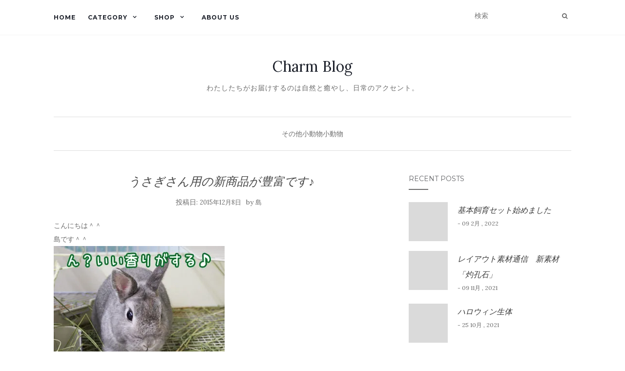

--- FILE ---
content_type: text/html; charset=UTF-8
request_url: https://blog.shopping-charm.jp/smallpet/430877478/
body_size: 15160
content:
<!doctype html> <!--[if !IE]><html class="no-js non-ie" lang="ja"> <![endif]--> <!--[if IE 7 ]><html class="no-js ie7" lang="ja"> <![endif]--> <!--[if IE 8 ]><html class="no-js ie8" lang="ja"> <![endif]--> <!--[if IE 9 ]><html class="no-js ie9" lang="ja"> <![endif]--> <!--[if gt IE 9]><!--><html class="no-js" lang="ja"> <!--<![endif]--><head><meta charset="UTF-8"><meta name="viewport" content="width=device-width, initial-scale=1"><link rel="profile" href="http://gmpg.org/xfn/11"><link rel="pingback" href="https://blog.shopping-charm.jp/xmlrpc.php"><link media="all" href="https://blog.shopping-charm.jp/wp-content/cache/autoptimize/css/autoptimize_d1b23fd0340d569ca8fc8e55608f19e8.css" rel="stylesheet" /><link media="screen" href="https://blog.shopping-charm.jp/wp-content/cache/autoptimize/css/autoptimize_881ff70c1790a936a24c316ae1eb6102.css" rel="stylesheet" /><title>うさぎさん用の新商品が豊富です♪ &#8211; Charm Blog</title><meta name='robots' content='max-image-preview:large' /><link rel='dns-prefetch' href='//webfonts.sakura.ne.jp' /><link rel='dns-prefetch' href='//secure.gravatar.com' /><link rel='dns-prefetch' href='//fonts.googleapis.com' /><link rel='dns-prefetch' href='//s.w.org' /><link rel='dns-prefetch' href='//v0.wordpress.com' /><link rel='dns-prefetch' href='//i0.wp.com' /><link rel="alternate" type="application/rss+xml" title="Charm Blog &raquo; フィード" href="https://blog.shopping-charm.jp/feed/" /><link rel="alternate" type="application/rss+xml" title="Charm Blog &raquo; コメントフィード" href="https://blog.shopping-charm.jp/comments/feed/" /> <script type="text/javascript">window._wpemojiSettings = {"baseUrl":"https:\/\/s.w.org\/images\/core\/emoji\/13.1.0\/72x72\/","ext":".png","svgUrl":"https:\/\/s.w.org\/images\/core\/emoji\/13.1.0\/svg\/","svgExt":".svg","source":{"concatemoji":"https:\/\/blog.shopping-charm.jp\/wp-includes\/js\/wp-emoji-release.min.js?ver=5.8.12"}};
			!function(e,a,t){var n,r,o,i=a.createElement("canvas"),p=i.getContext&&i.getContext("2d");function s(e,t){var a=String.fromCharCode;p.clearRect(0,0,i.width,i.height),p.fillText(a.apply(this,e),0,0);e=i.toDataURL();return p.clearRect(0,0,i.width,i.height),p.fillText(a.apply(this,t),0,0),e===i.toDataURL()}function c(e){var t=a.createElement("script");t.src=e,t.defer=t.type="text/javascript",a.getElementsByTagName("head")[0].appendChild(t)}for(o=Array("flag","emoji"),t.supports={everything:!0,everythingExceptFlag:!0},r=0;r<o.length;r++)t.supports[o[r]]=function(e){if(!p||!p.fillText)return!1;switch(p.textBaseline="top",p.font="600 32px Arial",e){case"flag":return s([127987,65039,8205,9895,65039],[127987,65039,8203,9895,65039])?!1:!s([55356,56826,55356,56819],[55356,56826,8203,55356,56819])&&!s([55356,57332,56128,56423,56128,56418,56128,56421,56128,56430,56128,56423,56128,56447],[55356,57332,8203,56128,56423,8203,56128,56418,8203,56128,56421,8203,56128,56430,8203,56128,56423,8203,56128,56447]);case"emoji":return!s([10084,65039,8205,55357,56613],[10084,65039,8203,55357,56613])}return!1}(o[r]),t.supports.everything=t.supports.everything&&t.supports[o[r]],"flag"!==o[r]&&(t.supports.everythingExceptFlag=t.supports.everythingExceptFlag&&t.supports[o[r]]);t.supports.everythingExceptFlag=t.supports.everythingExceptFlag&&!t.supports.flag,t.DOMReady=!1,t.readyCallback=function(){t.DOMReady=!0},t.supports.everything||(n=function(){t.readyCallback()},a.addEventListener?(a.addEventListener("DOMContentLoaded",n,!1),e.addEventListener("load",n,!1)):(e.attachEvent("onload",n),a.attachEvent("onreadystatechange",function(){"complete"===a.readyState&&t.readyCallback()})),(n=t.source||{}).concatemoji?c(n.concatemoji):n.wpemoji&&n.twemoji&&(c(n.twemoji),c(n.wpemoji)))}(window,document,window._wpemojiSettings);</script> <link rel='stylesheet' id='pz-linkcard-css'  href='https://blog.shopping-charm.jp/wp-content/cache/autoptimize/css/autoptimize_single_3a1e48151644b522dac6ac5dc4043b15.css?ver=2.4.4.4.4' type='text/css' media='all' /><link rel='stylesheet' id='activello-fonts-css'  href='//fonts.googleapis.com/css?family=Lora%3A400%2C400italic%2C700%2C700italic%7CMontserrat%3A400%2C700%7CMaven+Pro%3A400%2C700&#038;ver=5.8.12' type='text/css' media='all' /> <script type='text/javascript' id='jetpack_related-posts-js-extra'>/* <![CDATA[ */
var related_posts_js_options = {"post_heading":"h4"};
/* ]]> */</script> <script type='text/javascript' src='https://blog.shopping-charm.jp/wp-includes/js/jquery/jquery.min.js?ver=3.6.0' id='jquery-core-js'></script> <script type='text/javascript' src='//webfonts.sakura.ne.jp/js/sakurav3.js?fadein=0&#038;ver=3.1.0' id='typesquare_std-js'></script> <link rel="https://api.w.org/" href="https://blog.shopping-charm.jp/wp-json/" /><link rel="alternate" type="application/json" href="https://blog.shopping-charm.jp/wp-json/wp/v2/posts/50821" /><link rel="EditURI" type="application/rsd+xml" title="RSD" href="https://blog.shopping-charm.jp/xmlrpc.php?rsd" /><link rel="wlwmanifest" type="application/wlwmanifest+xml" href="https://blog.shopping-charm.jp/wp-includes/wlwmanifest.xml" /><meta name="generator" content="WordPress 5.8.12" /><link rel="canonical" href="https://blog.shopping-charm.jp/smallpet/430877478/" /><link rel='shortlink' href='https://wp.me/paaGh9-ddH' /><link rel="alternate" type="application/json+oembed" href="https://blog.shopping-charm.jp/wp-json/oembed/1.0/embed?url=https%3A%2F%2Fblog.shopping-charm.jp%2Fsmallpet%2F430877478%2F" /><link rel="alternate" type="text/xml+oembed" href="https://blog.shopping-charm.jp/wp-json/oembed/1.0/embed?url=https%3A%2F%2Fblog.shopping-charm.jp%2Fsmallpet%2F430877478%2F&#038;format=xml" /> <script>document.documentElement.classList.add(
					'jetpack-lazy-images-js-enabled'
				);</script> <!-- Jetpack Open Graph Tags --><meta property="og:type" content="article" /><meta property="og:title" content="うさぎさん用の新商品が豊富です♪" /><meta property="og:url" content="https://blog.shopping-charm.jp/smallpet/430877478/" /><meta property="og:description" content="こんにちは＾＾ 島です＾＾ 12月に入ってまだ1週間なのに うさぎさん用の新商品がたくさん出てますよ～（＾ω＾&hellip;" /><meta property="article:published_time" content="2015-12-08T08:07:49+00:00" /><meta property="article:modified_time" content="2018-11-01T05:51:14+00:00" /><meta property="og:site_name" content="Charm Blog" /><meta property="og:image" content="https://blog.shopping-charm.jp/wp-content/uploads/old/minimal/IMG_5043-thumbnail2.jpg" /><meta property="og:image:width" content="350" /><meta property="og:image:height" content="234" /><meta property="og:image:alt" content="IMG_5043.jpg" /><meta property="og:locale" content="ja_JP" /> <!-- End Jetpack Open Graph Tags --><meta name="twitter:partner" content="tfwp"><link rel="icon" href="https://i0.wp.com/blog.shopping-charm.jp/wp-content/uploads/2018/07/cropped-logo.jpg?fit=32%2C32&#038;ssl=1" sizes="32x32" /><link rel="icon" href="https://i0.wp.com/blog.shopping-charm.jp/wp-content/uploads/2018/07/cropped-logo.jpg?fit=192%2C192&#038;ssl=1" sizes="192x192" /><link rel="apple-touch-icon" href="https://i0.wp.com/blog.shopping-charm.jp/wp-content/uploads/2018/07/cropped-logo.jpg?fit=180%2C180&#038;ssl=1" /><meta name="msapplication-TileImage" content="https://i0.wp.com/blog.shopping-charm.jp/wp-content/uploads/2018/07/cropped-logo.jpg?fit=270%2C270&#038;ssl=1" /><meta name="twitter:card" content="summary"><meta name="twitter:title" content="うさぎさん用の新商品が豊富です♪"><meta name="twitter:description" content="こんにちは＾＾ 島です＾＾ 12月に入ってまだ1週間なのに うさぎさん用の新商品がたくさん出てますよ～（＾ω＾*） 「うさぎと暮らす　Ｎｏ．５８（２０１５ Ｗｉｎｔｅｒ ）」 世のうさぎさんが喜ぶ遊びを特集♪ 「ねぎとあ&hellip;"></head><body class="post-template-default single single-post postid-50821 single-format-standard group-blog has-sidebar-right"><div id="page" class="hfeed site"><header id="masthead" class="site-header" role="banner"><nav class="navbar navbar-default" role="navigation"><div class="container"><div class="row"><div class="site-navigation-inner col-sm-12"><div class="navbar-header"> <button type="button" class="btn navbar-toggle" data-toggle="collapse" data-target=".navbar-ex1-collapse"> <span class="sr-only">ナビゲーション切り替え</span> <span class="icon-bar"></span> <span class="icon-bar"></span> <span class="icon-bar"></span> </button></div><div class="collapse navbar-collapse navbar-ex1-collapse"><ul id="menu-main_menu" class="nav navbar-nav"><li id="menu-item-11" class="menu-item menu-item-type-custom menu-item-object-custom menu-item-home menu-item-11"><a title="Home" href="https://blog.shopping-charm.jp">Home</a></li><li id="menu-item-10549" class="menu-item menu-item-type-custom menu-item-object-custom menu-item-has-children menu-item-10549"><a title="Category" href="#">Category </a><span class="activello-dropdown"></span><ul role="menu" class=" dropdown-menu"><li id="menu-item-10565" class="menu-item menu-item-type-taxonomy menu-item-object-category menu-item-has-children menu-item-10565"><a title="犬" href="https://blog.shopping-charm.jp/category/dog/">犬 </a><span class="activello-dropdown"></span><ul role="menu" class=" dropdown-menu"><li id="menu-item-55731" class="menu-item menu-item-type-taxonomy menu-item-object-category menu-item-55731"><a title="ココアとマロンそしてミルク" href="https://blog.shopping-charm.jp/category/dog/cocoa-maron-milk/">ココアとマロンそしてミルク</a></li></ul></li><li id="menu-item-10566" class="menu-item menu-item-type-taxonomy menu-item-object-category menu-item-10566"><a title="猫" href="https://blog.shopping-charm.jp/category/cat/">猫</a></li><li id="menu-item-10550" class="menu-item menu-item-type-taxonomy menu-item-object-category menu-item-has-children menu-item-10550"><a title="アクアリウム" href="https://blog.shopping-charm.jp/category/aquarium/">アクアリウム </a><span class="activello-dropdown"></span><ul role="menu" class=" dropdown-menu"><li id="menu-item-10551" class="menu-item menu-item-type-taxonomy menu-item-object-category menu-item-10551"><a title="水草" href="https://blog.shopping-charm.jp/category/aquarium/waterplants/">水草</a></li><li id="menu-item-10553" class="menu-item menu-item-type-taxonomy menu-item-object-category menu-item-10553"><a title="熱帯魚" href="https://blog.shopping-charm.jp/category/aquarium/tropicalfish/">熱帯魚</a></li><li id="menu-item-49954" class="menu-item menu-item-type-taxonomy menu-item-object-category menu-item-49954"><a title="メダカ" href="https://blog.shopping-charm.jp/category/aquarium/medaka/">メダカ</a></li><li id="menu-item-10552" class="menu-item menu-item-type-taxonomy menu-item-object-category menu-item-10552"><a title="海水" href="https://blog.shopping-charm.jp/category/aquarium/sea/">海水</a></li><li id="menu-item-49956" class="menu-item menu-item-type-taxonomy menu-item-object-category menu-item-49956"><a title="金魚" href="https://blog.shopping-charm.jp/category/aquarium/kingyo/">金魚</a></li><li id="menu-item-49955" class="menu-item menu-item-type-taxonomy menu-item-object-category menu-item-49955"><a title="日淡" href="https://blog.shopping-charm.jp/category/aquarium/nittan/">日淡</a></li><li id="menu-item-22138" class="menu-item menu-item-type-taxonomy menu-item-object-category menu-item-22138"><a title="エビ" href="https://blog.shopping-charm.jp/category/aquarium/shrimp/">エビ</a></li></ul></li><li id="menu-item-10558" class="menu-item menu-item-type-taxonomy menu-item-object-category current-post-ancestor current-menu-parent current-post-parent menu-item-has-children menu-item-10558"><a title="小動物" href="https://blog.shopping-charm.jp/category/smallpet/">小動物 </a><span class="activello-dropdown"></span><ul role="menu" class=" dropdown-menu"><li id="menu-item-10559" class="menu-item menu-item-type-taxonomy menu-item-object-category menu-item-10559"><a title="うさぎ" href="https://blog.shopping-charm.jp/category/smallpet/rabbit/">うさぎ</a></li><li id="menu-item-10561" class="menu-item menu-item-type-taxonomy menu-item-object-category menu-item-10561"><a title="ハムスター" href="https://blog.shopping-charm.jp/category/smallpet/hamster/">ハムスター</a></li><li id="menu-item-55729" class="menu-item menu-item-type-taxonomy menu-item-object-category menu-item-55729"><a title="デグー" href="https://blog.shopping-charm.jp/category/smallpet/degu/">デグー</a></li><li id="menu-item-10562" class="menu-item menu-item-type-taxonomy menu-item-object-category menu-item-10562"><a title="ハリネズミ" href="https://blog.shopping-charm.jp/category/smallpet/hedgehog/">ハリネズミ</a></li><li id="menu-item-49957" class="menu-item menu-item-type-taxonomy menu-item-object-category menu-item-49957"><a title="とり" href="https://blog.shopping-charm.jp/category/smallpet/bird/">とり</a></li><li id="menu-item-10563" class="menu-item menu-item-type-taxonomy menu-item-object-category menu-item-10563"><a title="フェレット" href="https://blog.shopping-charm.jp/category/smallpet/ferret/">フェレット</a></li><li id="menu-item-10564" class="menu-item menu-item-type-taxonomy menu-item-object-category menu-item-10564"><a title="リス" href="https://blog.shopping-charm.jp/category/smallpet/squirrel/">リス</a></li><li id="menu-item-55730" class="menu-item menu-item-type-taxonomy menu-item-object-category menu-item-55730"><a title="モモンガ" href="https://blog.shopping-charm.jp/category/smallpet/momonga/">モモンガ</a></li><li id="menu-item-10560" class="menu-item menu-item-type-taxonomy menu-item-object-category current-post-ancestor current-menu-parent current-post-parent menu-item-10560"><a title="その他小動物" href="https://blog.shopping-charm.jp/category/smallpet/other-smallpet/">その他小動物</a></li></ul></li><li id="menu-item-10557" class="menu-item menu-item-type-taxonomy menu-item-object-category menu-item-10557"><a title="両生類・爬虫類" href="https://blog.shopping-charm.jp/category/reptiles/">両生類・爬虫類</a></li><li id="menu-item-88495" class="menu-item menu-item-type-custom menu-item-object-custom menu-item-88495"><a title="昆虫" href="http://insect.shopping-charm.jp/">昆虫</a></li><li id="menu-item-10554" class="menu-item menu-item-type-taxonomy menu-item-object-category menu-item-has-children menu-item-10554"><a title="ガーデニング" href="https://blog.shopping-charm.jp/category/gardening/">ガーデニング </a><span class="activello-dropdown"></span><ul role="menu" class=" dropdown-menu"><li id="menu-item-22137" class="menu-item menu-item-type-taxonomy menu-item-object-category menu-item-22137"><a title="ビオトープ" href="https://blog.shopping-charm.jp/category/gardening/biotope/">ビオトープ</a></li></ul></li><li id="menu-item-10567" class="menu-item menu-item-type-taxonomy menu-item-object-category menu-item-10567"><a title="館林店" href="https://blog.shopping-charm.jp/category/shop/">館林店</a></li><li id="menu-item-58093" class="menu-item menu-item-type-taxonomy menu-item-object-category menu-item-58093"><a title="インテリア" href="https://blog.shopping-charm.jp/category/interior/">インテリア</a></li><li id="menu-item-10555" class="menu-item menu-item-type-taxonomy menu-item-object-category menu-item-10555"><a title="その他" href="https://blog.shopping-charm.jp/category/other/">その他</a></li></ul></li><li id="menu-item-3617" class="menu-item menu-item-type-custom menu-item-object-custom menu-item-has-children menu-item-3617"><a title="Shop">Shop </a><span class="activello-dropdown"></span><ul role="menu" class=" dropdown-menu"><li id="menu-item-10539" class="menu-item menu-item-type-custom menu-item-object-custom menu-item-10539"><a title="本店" href="https://www.shopping-charm.jp/">本店</a></li><li id="menu-item-10538" class="menu-item menu-item-type-custom menu-item-object-custom menu-item-10538"><a title="館林店" href="https://www.charm.co.jp/shop/">館林店</a></li><li id="menu-item-10541" class="menu-item menu-item-type-custom menu-item-object-custom menu-item-10541"><a title="楽天支店" href="https://www.rakuten.ne.jp/gold/chanet/">楽天支店</a></li><li id="menu-item-10542" class="menu-item menu-item-type-custom menu-item-object-custom menu-item-10542"><a title="Yahoo!支店" href="https://shopping.geocities.jp/chanet/">Yahoo!支店</a></li><li id="menu-item-10543" class="menu-item menu-item-type-custom menu-item-object-custom menu-item-10543"><a title="ポンパレモール支店" href="https://store.ponparemall.com/pro/charm/">ポンパレモール支店</a></li><li id="menu-item-10545" class="menu-item menu-item-type-custom menu-item-object-custom menu-item-10545"><a title="Wowma!支店" href="https://plus.wowma.jp/user/38644463/plus/">Wowma!支店</a></li><li id="menu-item-10544" class="menu-item menu-item-type-custom menu-item-object-custom menu-item-10544"><a title="アマゾン支店" href="https://www.amazon.co.jp/s?marketplaceID=A1VC38T7YXB528&#038;redirect=true&#038;me=A1ARN9HHQGAM9Z&#038;merchant=A1ARN9HHQGAM9Z">アマゾン支店</a></li></ul></li><li id="menu-item-89514" class="menu-item menu-item-type-custom menu-item-object-custom menu-item-89514"><a title="About Us" href="https://www.shopping-charm.jp/info/company">About Us</a></li></ul></div><div class="nav-search"><form action="https://blog.shopping-charm.jp/" method="get"><input type="text" name="s" value="" placeholder="検索"><button type="submit" class="header-search-icon" name="submit" id="searchsubmit" value="検索"><i class="fa fa-search"></i></button></form></div></div></div></div></nav><!-- .site-navigation --><div class="container"><div id="logo"> <span class="site-name"> <a class="navbar-brand" href="https://blog.shopping-charm.jp/" title="Charm Blog" rel="home">Charm Blog</a> </span><!-- end of .site-name --><div class="tagline">わたしたちがお届けするのは自然と癒やし、日常のアクセント。</div></div><!-- end of #logo --><div id="line"></div></div></header><!-- #masthead --><div id="content" class="site-content"><div class="top-section"></div><div class="container main-content-area"><div class="cat-title"><ul class="post-categories"><li><a href="https://blog.shopping-charm.jp/category/smallpet/other-smallpet/" rel="category tag">その他小動物</a></li><li><a href="https://blog.shopping-charm.jp/category/smallpet/" rel="category tag">小動物</a></li></ul></div><div class="row"><div class="main-content-inner col-sm-12 col-md-8 side-right"><div id="primary" class="content-area"><main id="main" class="site-main" role="main"><article id="post-50821" class="post-50821 post type-post status-publish format-standard hentry category-other-smallpet category-smallpet"><div class="blog-item-wrap"><div class="post-inner-content"><header class="entry-header page-header"><h1 class="entry-title">うさぎさん用の新商品が豊富です♪</h1><div class="entry-meta"> <span class="posted-on">投稿日: <a href="https://blog.shopping-charm.jp/smallpet/430877478/" rel="bookmark"><time class="entry-date published" datetime="2015-12-08T17:07:49+09:00">2015年12月8日</time><time class="updated" datetime="2018-11-01T14:51:14+09:00">2018年11月1日</time></a></span>by <span class="author vcard"><a class="url fn n" href="https://blog.shopping-charm.jp/author/delete39/">島</a></span></div><!-- .entry-meta --></header><!-- .entry-header --> <a href="https://blog.shopping-charm.jp/smallpet/430877478/" title="うさぎさん用の新商品が豊富です♪" > </a><div class="entry-content"><p>こんにちは＾＾<br /> 島です＾＾<br /> <a href="https://i0.wp.com/blog.shopping-charm.jp/wp-content/uploads/old/minimal/IMG_5043.jpg?ssl=1" target="_blank"><img loading="lazy" width="350" height="234" alt="IMG_5043.jpg" src="https://i0.wp.com/blog.shopping-charm.jp/wp-content/uploads/old/minimal/IMG_5043-thumbnail2.jpg?resize=350%2C234&#038;ssl=1" border="0" data-recalc-dims="1"></a><br /> 12月に入ってまだ1週間なのに<br /> うさぎさん用の新商品がたくさん出てますよ～（＾ω＾*）<br /> 「うさぎと暮らす　Ｎｏ．５８（２０１５ Ｗｉｎｔｅｒ ）」<br /> <a href="http://www.shopping-charm.jp/ItemDetail.aspx?tid=17&#038;catId=5098100000&#038;itemId=495997" target="_blank"><img loading="lazy" width="350" height="350" alt="名称未設定-4.jpg" src="https://i0.wp.com/blog.shopping-charm.jp/wp-content/uploads/old/minimal/E5908DE7A7B0E69CAAE8A8ADE5AE9A-4-5e885-thumbnail2.jpg?resize=350%2C350&#038;ssl=1" border="0" data-recalc-dims="1"></a><br /> 世のうさぎさんが喜ぶ遊びを特集♪<br /> 「ねぎとあすかのぴょんぴょん便り」はなんと最終回！<br /> 見のがせません！<br /> 「三晃　ラビットニュース　６Ｌ」<br /> <a href="http://www.shopping-charm.jp/ItemDetail.aspx?tid=17&#038;catId=5020390000&#038;itemId=300863" target="_blank"><img loading="lazy" width="350" height="350" alt="名称未設定-3.jpg" src="https://i0.wp.com/blog.shopping-charm.jp/wp-content/uploads/old/minimal/E5908DE7A7B0E69CAAE8A8ADE5AE9A-3-3f440-thumbnail2.jpg?resize=350%2C350&#038;ssl=1" border="0" data-recalc-dims="1"></a><br /> 再生可能な古紙原料を使用。<br /> 固まる成分や化学物質が無添加、さらに無香料なので環境にも優しい製品です＾＾<br /> 毎日のおしっこの色が確認しやすい白いトイレ砂なので<br /> 健康チェックにもおススメです♪<br /> 「ケイバランス　プレミアムラビットフードアダルト　１．５ｋｇ」<br /> <a href="http://www.shopping-charm.jp/ItemDetail.aspx?tid=17&#038;catId=5020152010&#038;itemId=300749" target="_blank"><img loading="lazy" width="350" height="350" alt="名称未設定-2.jpg" src="https://i0.wp.com/blog.shopping-charm.jp/wp-content/uploads/old/minimal/E5908DE7A7B0E69CAAE8A8ADE5AE9A-2-56c46-thumbnail2.jpg?resize=350%2C350&#038;ssl=1" border="0" data-recalc-dims="1"></a><br /> 待望のフードがついに登場！！<br /> 大人のウサギさんの<br /> 健康維持と成長に欠かせないビタミン・ミネラルをバランスよく配合。<br /> βグルカンも入っていて、皮膚・被毛の健康をサポートしてくれます＾＾<br /> 「アラタ　うさぎのごはん　ソフトタイプ　２．５ｋｇ」<br /> <a href="http://www.shopping-charm.jp/ItemDetail.aspx?tid=17&#038;catId=5020152010&#038;itemId=300283" target="_blank"><img loading="lazy" width="350" height="350" alt="名称未設定-1.jpg" src="https://i0.wp.com/blog.shopping-charm.jp/wp-content/uploads/old/minimal/E5908DE7A7B0E69CAAE8A8ADE5AE9A-1-e1afe-thumbnail2.jpg?resize=350%2C350&#038;ssl=1" border="0" data-recalc-dims="1"></a><br /> 栄養豊富なアルファルファとお米を主原料に作った、<br /> ウサギ専用の総合栄養食です<br /> 黒糖入りでほのかな甘い香りが食欲をそそります♪<br /> ほかにもあるので是非チェックを＾＾<br /> <a href="http://www.shopping-charm.jp/SearchItems.aspx?join=1&#038;keyword=201512&#038;catalog=5000000000&#038;sort=1" target="_blank"><br /> 12月新商品はこちらから<br /> </a><br /> それでは～～</p><div id="ts-fab-below" class="ts-fab-wrapper"><span class="screen-reader-text">The following two tabs change content below.</span><ul class="ts-fab-list"><li class="ts-fab-bio-link"><a href="#ts-fab-bio-below">この記事を書いた人</a></li><li class="ts-fab-latest-posts-link"><a href="#ts-fab-latest-posts-below">最新の記事</a></li></ul><div class="ts-fab-tabs"><div class="ts-fab-tab" id="ts-fab-bio-below"><div class="ts-fab-avatar"><img alt src="https://secure.gravatar.com/avatar/5c79c2632f5df7cc1f88b153069e916c?s=80&#038;d=mm&#038;r=g" class="avatar avatar-80 photo jetpack-lazy-image" height="80" width="80" loading="lazy" data-lazy-srcset="https://secure.gravatar.com/avatar/5c79c2632f5df7cc1f88b153069e916c?s=160&#038;d=mm&#038;r=g 2x" data-lazy-src="https://secure.gravatar.com/avatar/5c79c2632f5df7cc1f88b153069e916c?s=80&amp;is-pending-load=1#038;d=mm&#038;r=g" srcset="[data-uri]"><noscript><img alt='' src='https://secure.gravatar.com/avatar/5c79c2632f5df7cc1f88b153069e916c?s=80&#038;d=mm&#038;r=g' srcset='https://secure.gravatar.com/avatar/5c79c2632f5df7cc1f88b153069e916c?s=160&#038;d=mm&#038;r=g 2x' class='avatar avatar-80 photo' height='80' width='80' loading='lazy'/></noscript><div class="ts-fab-social-links"></div></div><div class="ts-fab-text"><div class="ts-fab-header"><h4>島</h4></div><!-- /.ts-fab-header --><div class="ts-fab-content"></div></div></div><div class="ts-fab-tab" id="ts-fab-latest-posts-below"><div class="ts-fab-avatar"><img alt src="https://secure.gravatar.com/avatar/5c79c2632f5df7cc1f88b153069e916c?s=80&#038;d=mm&#038;r=g" class="avatar avatar-80 photo jetpack-lazy-image" height="80" width="80" loading="lazy" data-lazy-srcset="https://secure.gravatar.com/avatar/5c79c2632f5df7cc1f88b153069e916c?s=160&#038;d=mm&#038;r=g 2x" data-lazy-src="https://secure.gravatar.com/avatar/5c79c2632f5df7cc1f88b153069e916c?s=80&amp;is-pending-load=1#038;d=mm&#038;r=g" srcset="[data-uri]"><noscript><img alt='' src='https://secure.gravatar.com/avatar/5c79c2632f5df7cc1f88b153069e916c?s=80&#038;d=mm&#038;r=g' srcset='https://secure.gravatar.com/avatar/5c79c2632f5df7cc1f88b153069e916c?s=160&#038;d=mm&#038;r=g 2x' class='avatar avatar-80 photo' height='80' width='80' loading='lazy'/></noscript><div class="ts-fab-social-links"></div></div><div class="ts-fab-text"><div class="ts-fab-header"><h4>最新記事 by 島 <span class="latest-see-all">(<a href="https://blog.shopping-charm.jp/author/delete39/" rel="nofollow">全て見る</a>)</span></h4></div><ul class="ts-fab-latest"><li> <a href="https://blog.shopping-charm.jp/smallpet/452664656/">フェレットちゃんの入浴♪</a><span> - 2017年8月13日</span></li><li> <a href="https://blog.shopping-charm.jp/smallpet/450402393/">小動物さんは湿気にご注意！</a><span> - 2017年5月31日</span></li><li> <a href="https://blog.shopping-charm.jp/smallpet/450245353/">【うさぎさんに】国産　イタリアンライグラス！</a><span> - 2017年5月26日</span></li><li> <a href="https://blog.shopping-charm.jp/smallpet/449879128/">小さなマウスさんにもちょうどいい</a><span> - 2017年5月14日</span></li><li> <a href="https://blog.shopping-charm.jp/smallpet/449844185/">ドライフルーツのへなへな対策</a><span> - 2017年5月13日</span></li></ul></div></div></div></div><div class="sharedaddy sd-sharing-enabled"><div class="robots-nocontent sd-block sd-social sd-social-icon sd-sharing"><h3 class="sd-title">共有:</h3><div class="sd-content"><ul><li class="share-twitter"><a rel="nofollow noopener noreferrer" data-shared="sharing-twitter-50821" class="share-twitter sd-button share-icon no-text" href="https://blog.shopping-charm.jp/smallpet/430877478/?share=twitter" target="_blank" title="クリックして Twitter で共有"><span></span><span class="sharing-screen-reader-text">クリックして Twitter で共有 (新しいウィンドウで開きます)</span></a></li><li class="share-facebook"><a rel="nofollow noopener noreferrer" data-shared="sharing-facebook-50821" class="share-facebook sd-button share-icon no-text" href="https://blog.shopping-charm.jp/smallpet/430877478/?share=facebook" target="_blank" title="Facebook で共有するにはクリックしてください"><span></span><span class="sharing-screen-reader-text">Facebook で共有するにはクリックしてください (新しいウィンドウで開きます)</span></a></li><li class="share-end"></li></ul></div></div></div><div id='jp-relatedposts' class='jp-relatedposts' ><h3 class="jp-relatedposts-headline"><em>関連</em></h3></div></div><!-- .entry-content --><div class="entry-footer"></div><!-- .entry-footer --></div></div></article><!-- #post-## --><nav class="navigation post-navigation" role="navigation"><h1 class="screen-reader-text">投稿ナビゲーション</h1><div class="nav-links"><div class="nav-previous"><a href="https://blog.shopping-charm.jp/dog/430871502/" rel="prev"><i class="fa fa-chevron-left"></i> アウトレットとおまけ付きの最強タッグ！</a></div><div class="nav-next"><a href="https://blog.shopping-charm.jp/cat/430885202/" rel="next">オシャレにお出かけしたいの <i class="fa fa-chevron-right"></i></a></div></div><!-- .nav-links --></nav><!-- .navigation --></main><!-- #main --></div><!-- #primary --></div><div id="secondary" class="widget-area col-sm-12 col-md-4" role="complementary"><div class="inner"><aside id="activello_recent_posts-2" class="widget activello-recent-posts"><h3 class="widget-title">Recent Posts</h3> <!-- recent posts --><div class="recent-posts-wrapper"> <!-- post --><div class="post"> <!-- image --><div class="post-image "> <a href="https://blog.shopping-charm.jp/other/%e5%9f%ba%e6%9c%ac%e9%a3%bc%e8%82%b2%e3%82%bb%e3%83%83%e3%83%88%e5%a7%8b%e3%82%81%e3%81%be%e3%81%97%e3%81%9f/"><img width="150" height="150" src="https://i0.wp.com/blog.shopping-charm.jp/wp-content/uploads/2022/02/661170925b9cf6e032735093532ba0da-scaled.jpg?resize=150%2C150&amp;ssl=1" class="attachment-thumbnail size-thumbnail wp-post-image jetpack-lazy-image" alt="" loading="lazy" data-attachment-id="89740" data-permalink="https://blog.shopping-charm.jp/other/%e5%9f%ba%e6%9c%ac%e9%a3%bc%e8%82%b2%e3%82%bb%e3%83%83%e3%83%88%e5%a7%8b%e3%82%81%e3%81%be%e3%81%97%e3%81%9f/attachment/ios-%e3%81%ae%e7%94%bb%e5%83%8f-9/" data-orig-file="https://i0.wp.com/blog.shopping-charm.jp/wp-content/uploads/2022/02/661170925b9cf6e032735093532ba0da-scaled.jpg?fit=1920%2C2560&amp;ssl=1" data-orig-size="1920,2560" data-comments-opened="1" data-image-meta="{&quot;aperture&quot;:&quot;0&quot;,&quot;credit&quot;:&quot;&quot;,&quot;camera&quot;:&quot;&quot;,&quot;caption&quot;:&quot;&quot;,&quot;created_timestamp&quot;:&quot;0&quot;,&quot;copyright&quot;:&quot;&quot;,&quot;focal_length&quot;:&quot;0&quot;,&quot;iso&quot;:&quot;0&quot;,&quot;shutter_speed&quot;:&quot;0&quot;,&quot;title&quot;:&quot;&quot;,&quot;orientation&quot;:&quot;0&quot;}" data-image-title="iOS の画像 (9)" data-image-description="" data-image-caption="" data-medium-file="https://i0.wp.com/blog.shopping-charm.jp/wp-content/uploads/2022/02/661170925b9cf6e032735093532ba0da-scaled.jpg?fit=225%2C300&amp;ssl=1" data-large-file="https://i0.wp.com/blog.shopping-charm.jp/wp-content/uploads/2022/02/661170925b9cf6e032735093532ba0da-scaled.jpg?fit=697%2C929&amp;ssl=1" data-lazy-srcset="https://i0.wp.com/blog.shopping-charm.jp/wp-content/uploads/2022/02/661170925b9cf6e032735093532ba0da-scaled.jpg?resize=150%2C150&amp;ssl=1 150w, https://i0.wp.com/blog.shopping-charm.jp/wp-content/uploads/2022/02/661170925b9cf6e032735093532ba0da-scaled.jpg?zoom=2&amp;resize=150%2C150&amp;ssl=1 300w, https://i0.wp.com/blog.shopping-charm.jp/wp-content/uploads/2022/02/661170925b9cf6e032735093532ba0da-scaled.jpg?zoom=3&amp;resize=150%2C150&amp;ssl=1 450w" data-lazy-sizes="(max-width: 150px) 100vw, 150px" data-lazy-src="https://i0.wp.com/blog.shopping-charm.jp/wp-content/uploads/2022/02/661170925b9cf6e032735093532ba0da-scaled.jpg?resize=150%2C150&amp;ssl=1&amp;is-pending-load=1" srcset="[data-uri]" /></a></div> <!-- end post image --> <!-- content --><div class="post-content"> <a href="https://blog.shopping-charm.jp/other/%e5%9f%ba%e6%9c%ac%e9%a3%bc%e8%82%b2%e3%82%bb%e3%83%83%e3%83%88%e5%a7%8b%e3%82%81%e3%81%be%e3%81%97%e3%81%9f/">基本飼育セット始めました</a> <span class="date">- 09 2月 , 2022</span></div><!-- end content --></div><!-- end post --> <!-- post --><div class="post"> <!-- image --><div class="post-image "> <a href="https://blog.shopping-charm.jp/aquarium/%e3%83%ac%e3%82%a4%e3%82%a2%e3%82%a6%e3%83%88%e7%b4%a0%e6%9d%90%e9%80%9a%e4%bf%a1%e3%80%80%e6%96%b0%e7%b4%a0%e6%9d%90%e3%80%8c%e7%81%bc%e5%ad%94%e7%9f%b3%e3%80%8d/"><img width="150" height="150" src="https://i0.wp.com/blog.shopping-charm.jp/wp-content/uploads/2021/11/32f47656954a1e1927e83ead57ed418f.jpg?resize=150%2C150&amp;ssl=1" class="attachment-thumbnail size-thumbnail wp-post-image jetpack-lazy-image" alt="" loading="lazy" data-attachment-id="89697" data-permalink="https://blog.shopping-charm.jp/aquarium/%e3%83%ac%e3%82%a4%e3%82%a2%e3%82%a6%e3%83%88%e7%b4%a0%e6%9d%90%e9%80%9a%e4%bf%a1%e3%80%80%e6%96%b0%e7%b4%a0%e6%9d%90%e3%80%8c%e7%81%bc%e5%ad%94%e7%9f%b3%e3%80%8d/attachment/32f47656954a1e1927e83ead57ed418f/" data-orig-file="https://i0.wp.com/blog.shopping-charm.jp/wp-content/uploads/2021/11/32f47656954a1e1927e83ead57ed418f.jpg?fit=1000%2C1000&amp;ssl=1" data-orig-size="1000,1000" data-comments-opened="1" data-image-meta="{&quot;aperture&quot;:&quot;0&quot;,&quot;credit&quot;:&quot;&quot;,&quot;camera&quot;:&quot;&quot;,&quot;caption&quot;:&quot;&quot;,&quot;created_timestamp&quot;:&quot;0&quot;,&quot;copyright&quot;:&quot;&quot;,&quot;focal_length&quot;:&quot;0&quot;,&quot;iso&quot;:&quot;0&quot;,&quot;shutter_speed&quot;:&quot;0&quot;,&quot;title&quot;:&quot;&quot;,&quot;orientation&quot;:&quot;0&quot;}" data-image-title="32f47656954a1e1927e83ead57ed418f" data-image-description="" data-image-caption="" data-medium-file="https://i0.wp.com/blog.shopping-charm.jp/wp-content/uploads/2021/11/32f47656954a1e1927e83ead57ed418f.jpg?fit=300%2C300&amp;ssl=1" data-large-file="https://i0.wp.com/blog.shopping-charm.jp/wp-content/uploads/2021/11/32f47656954a1e1927e83ead57ed418f.jpg?fit=697%2C697&amp;ssl=1" data-lazy-srcset="https://i0.wp.com/blog.shopping-charm.jp/wp-content/uploads/2021/11/32f47656954a1e1927e83ead57ed418f.jpg?w=1000&amp;ssl=1 1000w, https://i0.wp.com/blog.shopping-charm.jp/wp-content/uploads/2021/11/32f47656954a1e1927e83ead57ed418f.jpg?resize=300%2C300&amp;ssl=1 300w, https://i0.wp.com/blog.shopping-charm.jp/wp-content/uploads/2021/11/32f47656954a1e1927e83ead57ed418f.jpg?resize=150%2C150&amp;ssl=1 150w, https://i0.wp.com/blog.shopping-charm.jp/wp-content/uploads/2021/11/32f47656954a1e1927e83ead57ed418f.jpg?resize=768%2C768&amp;ssl=1 768w" data-lazy-sizes="(max-width: 150px) 100vw, 150px" data-lazy-src="https://i0.wp.com/blog.shopping-charm.jp/wp-content/uploads/2021/11/32f47656954a1e1927e83ead57ed418f.jpg?resize=150%2C150&amp;ssl=1&amp;is-pending-load=1" srcset="[data-uri]" /></a></div> <!-- end post image --> <!-- content --><div class="post-content"> <a href="https://blog.shopping-charm.jp/aquarium/%e3%83%ac%e3%82%a4%e3%82%a2%e3%82%a6%e3%83%88%e7%b4%a0%e6%9d%90%e9%80%9a%e4%bf%a1%e3%80%80%e6%96%b0%e7%b4%a0%e6%9d%90%e3%80%8c%e7%81%bc%e5%ad%94%e7%9f%b3%e3%80%8d/">レイアウト素材通信　新素材「灼孔石」</a> <span class="date">- 09 11月 , 2021</span></div><!-- end content --></div><!-- end post --> <!-- post --><div class="post"> <!-- image --><div class="post-image "> <a href="https://blog.shopping-charm.jp/other/%e3%83%8f%e3%83%ad%e3%82%a6%e3%82%a3%e3%83%b3%e7%94%9f%e4%bd%93/"><img width="150" height="150" src="https://i0.wp.com/blog.shopping-charm.jp/wp-content/uploads/2021/10/41a3f30d7eb7c75e7c5a1d2988a8f500-scaled.jpg?resize=150%2C150&amp;ssl=1" class="attachment-thumbnail size-thumbnail wp-post-image jetpack-lazy-image" alt="" loading="lazy" data-attachment-id="89675" data-permalink="https://blog.shopping-charm.jp/other/%e3%83%8f%e3%83%ad%e3%82%a6%e3%82%a3%e3%83%b3%e7%94%9f%e4%bd%93/attachment/%e3%83%91%e3%83%b3%e3%83%97%e3%82%ad%e3%83%b3%e3%80%80%e3%82%aa%e3%82%bf%e3%83%9e%e6%ad%a3%e9%9d%a2/" data-orig-file="https://i0.wp.com/blog.shopping-charm.jp/wp-content/uploads/2021/10/41a3f30d7eb7c75e7c5a1d2988a8f500-scaled.jpg?fit=2560%2C1920&amp;ssl=1" data-orig-size="2560,1920" data-comments-opened="1" data-image-meta="{&quot;aperture&quot;:&quot;0&quot;,&quot;credit&quot;:&quot;&quot;,&quot;camera&quot;:&quot;&quot;,&quot;caption&quot;:&quot;&quot;,&quot;created_timestamp&quot;:&quot;0&quot;,&quot;copyright&quot;:&quot;&quot;,&quot;focal_length&quot;:&quot;0&quot;,&quot;iso&quot;:&quot;0&quot;,&quot;shutter_speed&quot;:&quot;0&quot;,&quot;title&quot;:&quot;&quot;,&quot;orientation&quot;:&quot;0&quot;}" data-image-title="パンプキン　オタマ正面" data-image-description="" data-image-caption="" data-medium-file="https://i0.wp.com/blog.shopping-charm.jp/wp-content/uploads/2021/10/41a3f30d7eb7c75e7c5a1d2988a8f500-scaled.jpg?fit=300%2C225&amp;ssl=1" data-large-file="https://i0.wp.com/blog.shopping-charm.jp/wp-content/uploads/2021/10/41a3f30d7eb7c75e7c5a1d2988a8f500-scaled.jpg?fit=697%2C523&amp;ssl=1" data-lazy-srcset="https://i0.wp.com/blog.shopping-charm.jp/wp-content/uploads/2021/10/41a3f30d7eb7c75e7c5a1d2988a8f500-scaled.jpg?resize=150%2C150&amp;ssl=1 150w, https://i0.wp.com/blog.shopping-charm.jp/wp-content/uploads/2021/10/41a3f30d7eb7c75e7c5a1d2988a8f500-scaled.jpg?zoom=2&amp;resize=150%2C150&amp;ssl=1 300w, https://i0.wp.com/blog.shopping-charm.jp/wp-content/uploads/2021/10/41a3f30d7eb7c75e7c5a1d2988a8f500-scaled.jpg?zoom=3&amp;resize=150%2C150&amp;ssl=1 450w" data-lazy-sizes="(max-width: 150px) 100vw, 150px" data-lazy-src="https://i0.wp.com/blog.shopping-charm.jp/wp-content/uploads/2021/10/41a3f30d7eb7c75e7c5a1d2988a8f500-scaled.jpg?resize=150%2C150&amp;ssl=1&amp;is-pending-load=1" srcset="[data-uri]" /></a></div> <!-- end post image --> <!-- content --><div class="post-content"> <a href="https://blog.shopping-charm.jp/other/%e3%83%8f%e3%83%ad%e3%82%a6%e3%82%a3%e3%83%b3%e7%94%9f%e4%bd%93/">ハロウィン生体</a> <span class="date">- 25 10月 , 2021</span></div><!-- end content --></div><!-- end post --></div> <!-- end posts wrapper --></aside><aside id="activello-cats-1" class="widget activello-cats"><h3 class="widget-title">Categories</h3><div class="cats-widget"><ul><li class="cat-item cat-item-14"><a href="https://blog.shopping-charm.jp/category/aquarium/">アクアリウム</a> <span>4,816</span></li><li class="cat-item cat-item-21"><a href="https://blog.shopping-charm.jp/category/gardening/">ガーデニング</a> <span>1,559</span></li><li class="cat-item cat-item-3"><a href="https://blog.shopping-charm.jp/category/dog/">犬</a> <span>1,507</span></li><li class="cat-item cat-item-182"><a href="https://blog.shopping-charm.jp/category/shop/">館林店</a> <span>1,505</span></li></ul></div><!-- end widget content --></aside><aside id="search-7" class="widget widget_search"><h3 class="widget-title">Search</h3><form role="search" method="get" class="form-search" action="https://blog.shopping-charm.jp/"><div class="input-group"> <label class="screen-reader-text" for="s">検索対象:</label> <input type="text" class="form-control search-query" placeholder="検索…" value="" name="s" title="検索:" /> <span class="input-group-btn"> <button type="submit" class="btn btn-default" name="submit" id="searchsubmit" value="検索">検索</button> </span></div></form></aside><aside id="recent-comments-4" class="widget widget_recent_comments"><h3 class="widget-title">Comment</h3><ul id="recentcomments"><li class="recentcomments"><a href="https://blog.shopping-charm.jp/aquarium/%e5%b0%8f%e3%81%95%e3%81%84%e3%83%8f%e3%82%bc%e3%81%a9%e3%81%86%e3%81%a7%e3%81%97%e3%82%87%e3%81%86/#comment-2697">小さいハゼどうでしょう</a> に <span class="comment-author-link">匿名</span> より</li></ul></aside><aside id="nav_menu-2" class="widget widget_nav_menu"><h3 class="widget-title">Social</h3><div class="menu-social-menu-container"><ul id="menu-social-menu" class="menu"><li id="menu-item-8449" class="menu-item menu-item-type-custom menu-item-object-custom menu-item-8449"><a href="https://www.instagram.com/shop_charm_kousiki/">Instagram</a></li><li id="menu-item-8450" class="menu-item menu-item-type-custom menu-item-object-custom menu-item-8450"><a href="https://twitter.com/shopcharm">Twitter</a></li><li id="menu-item-8453" class="menu-item menu-item-type-custom menu-item-object-custom menu-item-8453"><a href="https://www.youtube.com/user/chanet02">YouTube</a></li></ul></div></aside><aside id="tag_cloud-5" class="widget widget_tag_cloud"><h3 class="widget-title">Tag Cloud</h3><div class="tagcloud"><a href="https://blog.shopping-charm.jp/tag/gex/" class="tag-cloud-link tag-link-401 tag-link-position-1" style="font-size: 8pt;" aria-label="GEX (2個の項目)">GEX</a> <a href="https://blog.shopping-charm.jp/tag/led/" class="tag-cloud-link tag-link-458 tag-link-position-2" style="font-size: 8pt;" aria-label="LED (2個の項目)">LED</a> <a href="https://blog.shopping-charm.jp/tag/now-fresh/" class="tag-cloud-link tag-link-315 tag-link-position-3" style="font-size: 9.8666666666667pt;" aria-label="now fresh (3個の項目)">now fresh</a> <a href="https://blog.shopping-charm.jp/tag/%e3%81%8a%e3%82%84%e3%81%a4/" class="tag-cloud-link tag-link-282 tag-link-position-4" style="font-size: 13.755555555556pt;" aria-label="おやつ (6個の項目)">おやつ</a> <a href="https://blog.shopping-charm.jp/tag/%e3%81%ad%e3%81%93/" class="tag-cloud-link tag-link-270 tag-link-position-5" style="font-size: 21.688888888889pt;" aria-label="ねこ (22個の項目)">ねこ</a> <a href="https://blog.shopping-charm.jp/tag/%e3%82%a2%e3%82%a6%e3%83%88%e3%83%ac%e3%83%83%e3%83%88/" class="tag-cloud-link tag-link-411 tag-link-position-6" style="font-size: 8pt;" aria-label="アウトレット (2個の項目)">アウトレット</a> <a href="https://blog.shopping-charm.jp/tag/%e3%82%a2%e3%82%af%e3%82%a2%e3%83%aa%e3%82%a6%e3%83%a0/" class="tag-cloud-link tag-link-400 tag-link-position-7" style="font-size: 20.444444444444pt;" aria-label="アクアリウム (18個の項目)">アクアリウム</a> <a href="https://blog.shopping-charm.jp/tag/%e3%82%a2%e3%82%af%e3%82%a2%e7%94%a8%e5%93%81/" class="tag-cloud-link tag-link-399 tag-link-position-8" style="font-size: 17.8pt;" aria-label="アクア用品 (12個の項目)">アクア用品</a> <a href="https://blog.shopping-charm.jp/tag/%e3%82%a6%e3%82%a7%e3%83%83%e3%83%88%e3%83%95%e3%83%bc%e3%83%89/" class="tag-cloud-link tag-link-318 tag-link-position-9" style="font-size: 8pt;" aria-label="ウェットフード (2個の項目)">ウェットフード</a> <a href="https://blog.shopping-charm.jp/tag/%e3%82%a6%e3%82%a8%e3%83%83%e3%83%88%e3%83%95%e3%83%bc%e3%83%89/" class="tag-cloud-link tag-link-319 tag-link-position-10" style="font-size: 8pt;" aria-label="ウエットフード (2個の項目)">ウエットフード</a> <a href="https://blog.shopping-charm.jp/tag/%e3%82%ab%e3%82%a8%e3%83%ab/" class="tag-cloud-link tag-link-573 tag-link-position-11" style="font-size: 8pt;" aria-label="カエル (2個の項目)">カエル</a> <a href="https://blog.shopping-charm.jp/tag/%e3%82%ab%e3%83%af%e3%82%a4%e3%82%a4/" class="tag-cloud-link tag-link-444 tag-link-position-12" style="font-size: 8pt;" aria-label="カワイイ (2個の項目)">カワイイ</a> <a href="https://blog.shopping-charm.jp/tag/%e3%82%ac%e3%82%b5%e3%82%ac%e3%82%b5/" class="tag-cloud-link tag-link-410 tag-link-position-13" style="font-size: 8pt;" aria-label="ガサガサ (2個の項目)">ガサガサ</a> <a href="https://blog.shopping-charm.jp/tag/%e3%82%ad%e3%83%a3%e3%83%83%e3%83%88%e3%83%95%e3%83%bc%e3%83%89/" class="tag-cloud-link tag-link-285 tag-link-position-14" style="font-size: 11.422222222222pt;" aria-label="キャットフード (4個の項目)">キャットフード</a> <a href="https://blog.shopping-charm.jp/tag/%e3%82%b2%e3%83%bc%e3%83%88/" class="tag-cloud-link tag-link-297 tag-link-position-15" style="font-size: 8pt;" aria-label="ゲート (2個の項目)">ゲート</a> <a href="https://blog.shopping-charm.jp/tag/%e3%82%b3%e3%83%88%e3%83%96%e3%82%ad/" class="tag-cloud-link tag-link-415 tag-link-position-16" style="font-size: 8pt;" aria-label="コトブキ (2個の項目)">コトブキ</a> <a href="https://blog.shopping-charm.jp/tag/%e3%83%86%e3%83%88%e3%83%a9%e3%83%91%e3%83%83%e3%82%af/" class="tag-cloud-link tag-link-317 tag-link-position-17" style="font-size: 8pt;" aria-label="テトラパック (2個の項目)">テトラパック</a> <a href="https://blog.shopping-charm.jp/tag/%e3%83%89%e3%82%b8%e3%83%a7%e3%82%a6/" class="tag-cloud-link tag-link-525 tag-link-position-18" style="font-size: 8pt;" aria-label="ドジョウ (2個の項目)">ドジョウ</a> <a href="https://blog.shopping-charm.jp/tag/%e3%83%8c%e3%83%9e%e3%83%81%e3%83%81%e3%83%96/" class="tag-cloud-link tag-link-565 tag-link-position-19" style="font-size: 8pt;" aria-label="ヌマチチブ (2個の項目)">ヌマチチブ</a> <a href="https://blog.shopping-charm.jp/tag/%e3%83%8d%e3%82%b3/" class="tag-cloud-link tag-link-273 tag-link-position-20" style="font-size: 21.377777777778pt;" aria-label="ネコ (21個の項目)">ネコ</a> <a href="https://blog.shopping-charm.jp/tag/%e3%83%92%e3%83%a7%e3%82%a6%e3%83%a2%e3%83%b3%e3%83%88%e3%82%ab%e3%82%b2%e3%83%a2%e3%83%89%e3%82%ad/" class="tag-cloud-link tag-link-179 tag-link-position-21" style="font-size: 9.8666666666667pt;" aria-label="ヒョウモントカゲモドキ (3個の項目)">ヒョウモントカゲモドキ</a> <a href="https://blog.shopping-charm.jp/tag/%e3%83%95%e3%82%a7%e3%83%b3%e3%82%b9/" class="tag-cloud-link tag-link-295 tag-link-position-22" style="font-size: 8pt;" aria-label="フェンス (2個の項目)">フェンス</a> <a href="https://blog.shopping-charm.jp/tag/%e3%83%95%e3%83%bc%e3%83%89/" class="tag-cloud-link tag-link-286 tag-link-position-23" style="font-size: 14.533333333333pt;" aria-label="フード (7個の項目)">フード</a> <a href="https://blog.shopping-charm.jp/tag/%e3%83%9b%e3%83%bc%e3%83%a0%e3%83%99%e3%83%bc%e3%82%ab%e3%83%aa%e3%83%bc/" class="tag-cloud-link tag-link-253 tag-link-position-24" style="font-size: 9.8666666666667pt;" aria-label="ホームベーカリー (3個の項目)">ホームベーカリー</a> <a href="https://blog.shopping-charm.jp/tag/%e3%83%a1%e3%83%80%e3%82%ab/" class="tag-cloud-link tag-link-407 tag-link-position-25" style="font-size: 13.755555555556pt;" aria-label="メダカ (6個の項目)">メダカ</a> <a href="https://blog.shopping-charm.jp/tag/%e3%83%a8%e3%82%b7%e3%83%8e%e3%83%9c%e3%83%aa/" class="tag-cloud-link tag-link-562 tag-link-position-26" style="font-size: 8pt;" aria-label="ヨシノボリ (2個の項目)">ヨシノボリ</a> <a href="https://blog.shopping-charm.jp/tag/%e3%83%a9%e3%82%a4%e3%83%88/" class="tag-cloud-link tag-link-460 tag-link-position-27" style="font-size: 8pt;" aria-label="ライト (2個の項目)">ライト</a> <a href="https://blog.shopping-charm.jp/tag/%e3%83%ac%e3%82%aa%e3%83%91/" class="tag-cloud-link tag-link-215 tag-link-position-28" style="font-size: 9.8666666666667pt;" aria-label="レオパ (3個の項目)">レオパ</a> <a href="https://blog.shopping-charm.jp/tag/%e4%b8%a1%e7%94%9f%e9%a1%9e/" class="tag-cloud-link tag-link-186 tag-link-position-29" style="font-size: 11.422222222222pt;" aria-label="両生類 (4個の項目)">両生類</a> <a href="https://blog.shopping-charm.jp/tag/%e5%af%9d%e3%82%8b/" class="tag-cloud-link tag-link-355 tag-link-position-30" style="font-size: 8pt;" aria-label="寝る (2個の項目)">寝る</a> <a href="https://blog.shopping-charm.jp/tag/%e5%b0%8f%e5%9e%8b%e6%b0%b4%e6%a7%bd/" class="tag-cloud-link tag-link-403 tag-link-position-31" style="font-size: 9.8666666666667pt;" aria-label="小型水槽 (3個の項目)">小型水槽</a> <a href="https://blog.shopping-charm.jp/tag/%e6%8e%a1%e9%9b%86/" class="tag-cloud-link tag-link-191 tag-link-position-32" style="font-size: 8pt;" aria-label="採集 (2個の項目)">採集</a> <a href="https://blog.shopping-charm.jp/tag/%e6%96%b0%e5%95%86%e5%93%81/" class="tag-cloud-link tag-link-316 tag-link-position-33" style="font-size: 9.8666666666667pt;" aria-label="新商品 (3個の項目)">新商品</a> <a href="https://blog.shopping-charm.jp/tag/%e6%97%a5%e6%9c%ac%e7%94%a3%e6%b7%a1%e6%b0%b4%e9%ad%9a/" class="tag-cloud-link tag-link-522 tag-link-position-34" style="font-size: 11.422222222222pt;" aria-label="日本産淡水魚 (4個の項目)">日本産淡水魚</a> <a href="https://blog.shopping-charm.jp/tag/%e6%97%a5%e6%b7%a1/" class="tag-cloud-link tag-link-409 tag-link-position-35" style="font-size: 12.666666666667pt;" aria-label="日淡 (5個の項目)">日淡</a> <a href="https://blog.shopping-charm.jp/tag/%e6%b0%b4%e6%a7%bd/" class="tag-cloud-link tag-link-397 tag-link-position-36" style="font-size: 11.422222222222pt;" aria-label="水槽 (4個の項目)">水槽</a> <a href="https://blog.shopping-charm.jp/tag/%e6%b0%b4%e6%a7%bd%e3%82%bb%e3%83%83%e3%83%88/" class="tag-cloud-link tag-link-414 tag-link-position-37" style="font-size: 8pt;" aria-label="水槽セット (2個の項目)">水槽セット</a> <a href="https://blog.shopping-charm.jp/tag/%e6%b0%b4%e8%8d%89/" class="tag-cloud-link tag-link-462 tag-link-position-38" style="font-size: 9.8666666666667pt;" aria-label="水草 (3個の項目)">水草</a> <a href="https://blog.shopping-charm.jp/tag/%e7%85%a7%e6%98%8e/" class="tag-cloud-link tag-link-459 tag-link-position-39" style="font-size: 8pt;" aria-label="照明 (2個の項目)">照明</a> <a href="https://blog.shopping-charm.jp/tag/%e7%86%b1%e5%b8%af%e9%ad%9a/" class="tag-cloud-link tag-link-461 tag-link-position-40" style="font-size: 13.755555555556pt;" aria-label="熱帯魚 (6個の項目)">熱帯魚</a> <a href="https://blog.shopping-charm.jp/tag/%e7%88%ac%e8%99%ab%e9%a1%9e/" class="tag-cloud-link tag-link-184 tag-link-position-41" style="font-size: 11.422222222222pt;" aria-label="爬虫類 (4個の項目)">爬虫類</a> <a href="https://blog.shopping-charm.jp/tag/%e7%8c%ab/" class="tag-cloud-link tag-link-249 tag-link-position-42" style="font-size: 22pt;" aria-label="猫 (23個の項目)">猫</a> <a href="https://blog.shopping-charm.jp/tag/%e7%8c%ab%e5%90%b8%e3%81%84/" class="tag-cloud-link tag-link-325 tag-link-position-43" style="font-size: 8pt;" aria-label="猫吸い (2個の項目)">猫吸い</a> <a href="https://blog.shopping-charm.jp/tag/%e9%87%91%e9%ad%9a/" class="tag-cloud-link tag-link-418 tag-link-position-44" style="font-size: 11.422222222222pt;" aria-label="金魚 (4個の項目)">金魚</a> <a href="https://blog.shopping-charm.jp/tag/%e9%96%93%e9%a3%9f/" class="tag-cloud-link tag-link-283 tag-link-position-45" style="font-size: 11.422222222222pt;" aria-label="間食 (4個の項目)">間食</a></div></aside><aside id="calendar-3" class="widget widget_calendar"><h3 class="widget-title">Calendar</h3><div id="calendar_wrap" class="calendar_wrap"><table id="wp-calendar" class="wp-calendar-table"><caption>2026年1月</caption><thead><tr><th scope="col" title="日曜日">日</th><th scope="col" title="月曜日">月</th><th scope="col" title="火曜日">火</th><th scope="col" title="水曜日">水</th><th scope="col" title="木曜日">木</th><th scope="col" title="金曜日">金</th><th scope="col" title="土曜日">土</th></tr></thead><tbody><tr><td colspan="4" class="pad">&nbsp;</td><td>1</td><td>2</td><td>3</td></tr><tr><td>4</td><td>5</td><td>6</td><td>7</td><td>8</td><td>9</td><td>10</td></tr><tr><td>11</td><td>12</td><td>13</td><td>14</td><td>15</td><td>16</td><td>17</td></tr><tr><td>18</td><td>19</td><td>20</td><td>21</td><td>22</td><td>23</td><td>24</td></tr><tr><td>25</td><td id="today">26</td><td>27</td><td>28</td><td>29</td><td>30</td><td>31</td></tr></tbody></table><nav aria-label="前と次の月" class="wp-calendar-nav"> <span class="wp-calendar-nav-prev"><a href="https://blog.shopping-charm.jp/2022/02/">&laquo; 2月</a></span> <span class="pad">&nbsp;</span> <span class="wp-calendar-nav-next">&nbsp;</span></nav></div></aside><aside id="archives-2" class="widget widget_archive"><h3 class="widget-title">Archives</h3> <label class="screen-reader-text" for="archives-dropdown-2">Archives</label> <select id="archives-dropdown-2" name="archive-dropdown"><option value="">月を選択</option><option value='https://blog.shopping-charm.jp/2022/02/'> 2022年2月 &nbsp;(1)</option><option value='https://blog.shopping-charm.jp/2021/11/'> 2021年11月 &nbsp;(1)</option><option value='https://blog.shopping-charm.jp/2021/10/'> 2021年10月 &nbsp;(3)</option><option value='https://blog.shopping-charm.jp/2021/09/'> 2021年9月 &nbsp;(1)</option><option value='https://blog.shopping-charm.jp/2021/07/'> 2021年7月 &nbsp;(1)</option><option value='https://blog.shopping-charm.jp/2021/02/'> 2021年2月 &nbsp;(1)</option><option value='https://blog.shopping-charm.jp/2021/01/'> 2021年1月 &nbsp;(1)</option><option value='https://blog.shopping-charm.jp/2020/07/'> 2020年7月 &nbsp;(2)</option><option value='https://blog.shopping-charm.jp/2020/06/'> 2020年6月 &nbsp;(2)</option><option value='https://blog.shopping-charm.jp/2020/03/'> 2020年3月 &nbsp;(1)</option><option value='https://blog.shopping-charm.jp/2020/02/'> 2020年2月 &nbsp;(2)</option><option value='https://blog.shopping-charm.jp/2020/01/'> 2020年1月 &nbsp;(4)</option><option value='https://blog.shopping-charm.jp/2019/12/'> 2019年12月 &nbsp;(4)</option><option value='https://blog.shopping-charm.jp/2019/11/'> 2019年11月 &nbsp;(2)</option><option value='https://blog.shopping-charm.jp/2019/10/'> 2019年10月 &nbsp;(5)</option><option value='https://blog.shopping-charm.jp/2019/08/'> 2019年8月 &nbsp;(5)</option><option value='https://blog.shopping-charm.jp/2019/06/'> 2019年6月 &nbsp;(5)</option><option value='https://blog.shopping-charm.jp/2019/05/'> 2019年5月 &nbsp;(2)</option><option value='https://blog.shopping-charm.jp/2019/04/'> 2019年4月 &nbsp;(1)</option><option value='https://blog.shopping-charm.jp/2019/03/'> 2019年3月 &nbsp;(2)</option><option value='https://blog.shopping-charm.jp/2019/02/'> 2019年2月 &nbsp;(3)</option><option value='https://blog.shopping-charm.jp/2019/01/'> 2019年1月 &nbsp;(6)</option><option value='https://blog.shopping-charm.jp/2018/12/'> 2018年12月 &nbsp;(5)</option><option value='https://blog.shopping-charm.jp/2018/11/'> 2018年11月 &nbsp;(5)</option><option value='https://blog.shopping-charm.jp/2018/10/'> 2018年10月 &nbsp;(6)</option><option value='https://blog.shopping-charm.jp/2018/09/'> 2018年9月 &nbsp;(5)</option><option value='https://blog.shopping-charm.jp/2018/08/'> 2018年8月 &nbsp;(4)</option><option value='https://blog.shopping-charm.jp/2018/07/'> 2018年7月 &nbsp;(3)</option><option value='https://blog.shopping-charm.jp/2018/06/'> 2018年6月 &nbsp;(1)</option><option value='https://blog.shopping-charm.jp/2018/05/'> 2018年5月 &nbsp;(1)</option><option value='https://blog.shopping-charm.jp/2018/04/'> 2018年4月 &nbsp;(4)</option><option value='https://blog.shopping-charm.jp/2018/03/'> 2018年3月 &nbsp;(7)</option><option value='https://blog.shopping-charm.jp/2018/02/'> 2018年2月 &nbsp;(8)</option><option value='https://blog.shopping-charm.jp/2018/01/'> 2018年1月 &nbsp;(8)</option><option value='https://blog.shopping-charm.jp/2017/12/'> 2017年12月 &nbsp;(10)</option><option value='https://blog.shopping-charm.jp/2017/11/'> 2017年11月 &nbsp;(16)</option><option value='https://blog.shopping-charm.jp/2017/10/'> 2017年10月 &nbsp;(23)</option><option value='https://blog.shopping-charm.jp/2017/09/'> 2017年9月 &nbsp;(30)</option><option value='https://blog.shopping-charm.jp/2017/08/'> 2017年8月 &nbsp;(21)</option><option value='https://blog.shopping-charm.jp/2017/07/'> 2017年7月 &nbsp;(30)</option><option value='https://blog.shopping-charm.jp/2017/06/'> 2017年6月 &nbsp;(42)</option><option value='https://blog.shopping-charm.jp/2017/05/'> 2017年5月 &nbsp;(63)</option><option value='https://blog.shopping-charm.jp/2017/04/'> 2017年4月 &nbsp;(77)</option><option value='https://blog.shopping-charm.jp/2017/03/'> 2017年3月 &nbsp;(85)</option><option value='https://blog.shopping-charm.jp/2017/02/'> 2017年2月 &nbsp;(94)</option><option value='https://blog.shopping-charm.jp/2017/01/'> 2017年1月 &nbsp;(122)</option><option value='https://blog.shopping-charm.jp/2016/12/'> 2016年12月 &nbsp;(120)</option><option value='https://blog.shopping-charm.jp/2016/11/'> 2016年11月 &nbsp;(98)</option><option value='https://blog.shopping-charm.jp/2016/10/'> 2016年10月 &nbsp;(118)</option><option value='https://blog.shopping-charm.jp/2016/09/'> 2016年9月 &nbsp;(168)</option><option value='https://blog.shopping-charm.jp/2016/08/'> 2016年8月 &nbsp;(186)</option><option value='https://blog.shopping-charm.jp/2016/07/'> 2016年7月 &nbsp;(193)</option><option value='https://blog.shopping-charm.jp/2016/06/'> 2016年6月 &nbsp;(194)</option><option value='https://blog.shopping-charm.jp/2016/05/'> 2016年5月 &nbsp;(197)</option><option value='https://blog.shopping-charm.jp/2016/04/'> 2016年4月 &nbsp;(206)</option><option value='https://blog.shopping-charm.jp/2016/03/'> 2016年3月 &nbsp;(232)</option><option value='https://blog.shopping-charm.jp/2016/02/'> 2016年2月 &nbsp;(203)</option><option value='https://blog.shopping-charm.jp/2016/01/'> 2016年1月 &nbsp;(198)</option><option value='https://blog.shopping-charm.jp/2015/12/'> 2015年12月 &nbsp;(195)</option><option value='https://blog.shopping-charm.jp/2015/11/'> 2015年11月 &nbsp;(209)</option><option value='https://blog.shopping-charm.jp/2015/10/'> 2015年10月 &nbsp;(242)</option><option value='https://blog.shopping-charm.jp/2015/09/'> 2015年9月 &nbsp;(232)</option><option value='https://blog.shopping-charm.jp/2015/08/'> 2015年8月 &nbsp;(221)</option><option value='https://blog.shopping-charm.jp/2015/07/'> 2015年7月 &nbsp;(241)</option><option value='https://blog.shopping-charm.jp/2015/06/'> 2015年6月 &nbsp;(236)</option><option value='https://blog.shopping-charm.jp/2015/05/'> 2015年5月 &nbsp;(242)</option><option value='https://blog.shopping-charm.jp/2015/04/'> 2015年4月 &nbsp;(260)</option><option value='https://blog.shopping-charm.jp/2015/03/'> 2015年3月 &nbsp;(283)</option><option value='https://blog.shopping-charm.jp/2015/02/'> 2015年2月 &nbsp;(281)</option><option value='https://blog.shopping-charm.jp/2015/01/'> 2015年1月 &nbsp;(302)</option><option value='https://blog.shopping-charm.jp/2014/12/'> 2014年12月 &nbsp;(295)</option><option value='https://blog.shopping-charm.jp/2014/11/'> 2014年11月 &nbsp;(311)</option><option value='https://blog.shopping-charm.jp/2014/10/'> 2014年10月 &nbsp;(344)</option><option value='https://blog.shopping-charm.jp/2014/09/'> 2014年9月 &nbsp;(328)</option><option value='https://blog.shopping-charm.jp/2014/08/'> 2014年8月 &nbsp;(355)</option><option value='https://blog.shopping-charm.jp/2014/07/'> 2014年7月 &nbsp;(359)</option><option value='https://blog.shopping-charm.jp/2014/06/'> 2014年6月 &nbsp;(342)</option><option value='https://blog.shopping-charm.jp/2014/05/'> 2014年5月 &nbsp;(353)</option><option value='https://blog.shopping-charm.jp/2014/04/'> 2014年4月 &nbsp;(339)</option><option value='https://blog.shopping-charm.jp/2014/03/'> 2014年3月 &nbsp;(346)</option><option value='https://blog.shopping-charm.jp/2014/02/'> 2014年2月 &nbsp;(312)</option><option value='https://blog.shopping-charm.jp/2014/01/'> 2014年1月 &nbsp;(353)</option><option value='https://blog.shopping-charm.jp/2013/12/'> 2013年12月 &nbsp;(360)</option><option value='https://blog.shopping-charm.jp/2013/11/'> 2013年11月 &nbsp;(345)</option><option value='https://blog.shopping-charm.jp/2013/10/'> 2013年10月 &nbsp;(351)</option><option value='https://blog.shopping-charm.jp/2013/09/'> 2013年9月 &nbsp;(233)</option><option value='https://blog.shopping-charm.jp/2013/08/'> 2013年8月 &nbsp;(110)</option><option value='https://blog.shopping-charm.jp/2013/07/'> 2013年7月 &nbsp;(129)</option><option value='https://blog.shopping-charm.jp/2013/06/'> 2013年6月 &nbsp;(119)</option><option value='https://blog.shopping-charm.jp/2013/05/'> 2013年5月 &nbsp;(103)</option><option value='https://blog.shopping-charm.jp/2013/04/'> 2013年4月 &nbsp;(91)</option><option value='https://blog.shopping-charm.jp/2013/03/'> 2013年3月 &nbsp;(109)</option><option value='https://blog.shopping-charm.jp/2013/02/'> 2013年2月 &nbsp;(123)</option><option value='https://blog.shopping-charm.jp/2013/01/'> 2013年1月 &nbsp;(155)</option><option value='https://blog.shopping-charm.jp/2012/12/'> 2012年12月 &nbsp;(140)</option><option value='https://blog.shopping-charm.jp/2012/11/'> 2012年11月 &nbsp;(186)</option><option value='https://blog.shopping-charm.jp/2012/10/'> 2012年10月 &nbsp;(188)</option><option value='https://blog.shopping-charm.jp/2012/09/'> 2012年9月 &nbsp;(117)</option><option value='https://blog.shopping-charm.jp/2012/08/'> 2012年8月 &nbsp;(135)</option><option value='https://blog.shopping-charm.jp/2012/07/'> 2012年7月 &nbsp;(138)</option><option value='https://blog.shopping-charm.jp/2012/06/'> 2012年6月 &nbsp;(153)</option><option value='https://blog.shopping-charm.jp/2012/05/'> 2012年5月 &nbsp;(117)</option><option value='https://blog.shopping-charm.jp/2012/04/'> 2012年4月 &nbsp;(74)</option><option value='https://blog.shopping-charm.jp/2012/03/'> 2012年3月 &nbsp;(79)</option><option value='https://blog.shopping-charm.jp/2012/02/'> 2012年2月 &nbsp;(36)</option><option value='https://blog.shopping-charm.jp/2012/01/'> 2012年1月 &nbsp;(14)</option><option value='https://blog.shopping-charm.jp/2011/12/'> 2011年12月 &nbsp;(16)</option><option value='https://blog.shopping-charm.jp/2011/11/'> 2011年11月 &nbsp;(9)</option><option value='https://blog.shopping-charm.jp/2011/10/'> 2011年10月 &nbsp;(6)</option><option value='https://blog.shopping-charm.jp/2011/09/'> 2011年9月 &nbsp;(4)</option><option value='https://blog.shopping-charm.jp/2011/08/'> 2011年8月 &nbsp;(4)</option><option value='https://blog.shopping-charm.jp/2011/07/'> 2011年7月 &nbsp;(5)</option><option value='https://blog.shopping-charm.jp/2011/06/'> 2011年6月 &nbsp;(5)</option><option value='https://blog.shopping-charm.jp/2011/05/'> 2011年5月 &nbsp;(5)</option><option value='https://blog.shopping-charm.jp/2011/04/'> 2011年4月 &nbsp;(5)</option><option value='https://blog.shopping-charm.jp/2011/03/'> 2011年3月 &nbsp;(4)</option><option value='https://blog.shopping-charm.jp/2011/02/'> 2011年2月 &nbsp;(4)</option><option value='https://blog.shopping-charm.jp/2011/01/'> 2011年1月 &nbsp;(5)</option><option value='https://blog.shopping-charm.jp/2010/12/'> 2010年12月 &nbsp;(4)</option><option value='https://blog.shopping-charm.jp/2010/11/'> 2010年11月 &nbsp;(4)</option><option value='https://blog.shopping-charm.jp/2010/10/'> 2010年10月 &nbsp;(5)</option><option value='https://blog.shopping-charm.jp/2010/09/'> 2010年9月 &nbsp;(4)</option><option value='https://blog.shopping-charm.jp/2010/08/'> 2010年8月 &nbsp;(4)</option><option value='https://blog.shopping-charm.jp/2010/07/'> 2010年7月 &nbsp;(5)</option><option value='https://blog.shopping-charm.jp/2010/06/'> 2010年6月 &nbsp;(4)</option><option value='https://blog.shopping-charm.jp/2010/05/'> 2010年5月 &nbsp;(5)</option><option value='https://blog.shopping-charm.jp/2010/04/'> 2010年4月 &nbsp;(4)</option><option value='https://blog.shopping-charm.jp/2010/03/'> 2010年3月 &nbsp;(4)</option><option value='https://blog.shopping-charm.jp/2010/02/'> 2010年2月 &nbsp;(4)</option><option value='https://blog.shopping-charm.jp/2010/01/'> 2010年1月 &nbsp;(5)</option><option value='https://blog.shopping-charm.jp/2009/12/'> 2009年12月 &nbsp;(3)</option><option value='https://blog.shopping-charm.jp/2009/11/'> 2009年11月 &nbsp;(4)</option><option value='https://blog.shopping-charm.jp/2009/10/'> 2009年10月 &nbsp;(5)</option><option value='https://blog.shopping-charm.jp/2009/09/'> 2009年9月 &nbsp;(4)</option><option value='https://blog.shopping-charm.jp/2009/08/'> 2009年8月 &nbsp;(4)</option><option value='https://blog.shopping-charm.jp/2009/07/'> 2009年7月 &nbsp;(4)</option><option value='https://blog.shopping-charm.jp/2009/06/'> 2009年6月 &nbsp;(4)</option><option value='https://blog.shopping-charm.jp/2009/05/'> 2009年5月 &nbsp;(5)</option><option value='https://blog.shopping-charm.jp/2009/04/'> 2009年4月 &nbsp;(4)</option><option value='https://blog.shopping-charm.jp/2009/03/'> 2009年3月 &nbsp;(7)</option><option value='https://blog.shopping-charm.jp/2009/02/'> 2009年2月 &nbsp;(3)</option> </select> <script type="text/javascript">/* <![CDATA[ */
(function() {
	var dropdown = document.getElementById( "archives-dropdown-2" );
	function onSelectChange() {
		if ( dropdown.options[ dropdown.selectedIndex ].value !== '' ) {
			document.location.href = this.options[ this.selectedIndex ].value;
		}
	}
	dropdown.onchange = onSelectChange;
})();
/* ]]> */</script> </aside></div></div><!-- #secondary --></div><!-- close .*-inner (main-content or sidebar, depending if sidebar is used) --></div><!-- close .row --></div><!-- close .container --></div><!-- close .site-content --><div id="footer-area"><footer id="colophon" class="site-footer" role="contentinfo"><div class="site-info container"><div class="row"><div class="copyright col-md-12"> Charm Blog Copyright © 2018 Charm co., ltd.						Theme by <a href="http://colorlib.com/" target="_blank">Colorlib</a> Powered by <a href="http://wordpress.org/" target="_blank">WordPress</a></div></div></div><!-- .site-info --> <button class="scroll-to-top"><i class="fa fa-angle-up"></i></button><!-- .scroll-to-top --></footer><!-- #colophon --></div></div><!-- #page --> <script type="text/javascript">jQuery( document ).ready( function( $ ){
				if ( $( window ).width() >= 767 ){
					$( '.navbar-nav > li.menu-item > a' ).click( function(){
						if( $( this ).attr('target') !== '_blank' ){
							window.location = $( this ).attr( 'href' );
						}else{
							var win = window.open($( this ).attr( 'href' ), '_blank');
							win.focus();
						}
					});
				}
			});</script> <div style="display:none"><div class="grofile-hash-map-5c79c2632f5df7cc1f88b153069e916c"></div></div> <script type="text/javascript">window.WPCOM_sharing_counts = {"https:\/\/blog.shopping-charm.jp\/smallpet\/430877478\/":50821};</script> <script type='text/javascript' src='https://secure.gravatar.com/js/gprofiles.js?ver=202604' id='grofiles-cards-js'></script> <script type='text/javascript' id='wpgroho-js-extra'>/* <![CDATA[ */
var WPGroHo = {"my_hash":""};
/* ]]> */</script> <script type='text/javascript' id='jquery-fancybox-js-after'>var fb_timeout, fb_opts={'overlayShow':true,'hideOnOverlayClick':true,'showCloseButton':true,'margin':20,'centerOnScroll':false,'enableEscapeButton':true,'autoScale':true };
if(typeof easy_fancybox_handler==='undefined'){
var easy_fancybox_handler=function(){
jQuery('.nofancybox,a.wp-block-file__button,a.pin-it-button,a[href*="pinterest.com/pin/create"],a[href*="facebook.com/share"],a[href*="twitter.com/share"]').addClass('nolightbox');
/* IMG */
var fb_IMG_select='a[href*=".jpg"]:not(.nolightbox,li.nolightbox>a),area[href*=".jpg"]:not(.nolightbox),a[href*=".jpeg"]:not(.nolightbox,li.nolightbox>a),area[href*=".jpeg"]:not(.nolightbox),a[href*=".png"]:not(.nolightbox,li.nolightbox>a),area[href*=".png"]:not(.nolightbox),a[href*=".webp"]:not(.nolightbox,li.nolightbox>a),area[href*=".webp"]:not(.nolightbox)';
jQuery(fb_IMG_select).addClass('fancybox image');
var fb_IMG_sections=jQuery('.gallery,.wp-block-gallery,.tiled-gallery,.wp-block-jetpack-tiled-gallery');
fb_IMG_sections.each(function(){jQuery(this).find(fb_IMG_select).attr('rel','gallery-'+fb_IMG_sections.index(this));});
jQuery('a.fancybox,area.fancybox,li.fancybox a').each(function(){jQuery(this).fancybox(jQuery.extend({},fb_opts,{'transitionIn':'elastic','easingIn':'easeOutBack','transitionOut':'elastic','easingOut':'easeInBack','opacity':false,'hideOnContentClick':false,'titleShow':true,'titlePosition':'over','titleFromAlt':true,'showNavArrows':true,'enableKeyboardNav':true,'cyclic':false}))});};
jQuery('a.fancybox-close').on('click',function(e){e.preventDefault();jQuery.fancybox.close()});
};
var easy_fancybox_auto=function(){setTimeout(function(){jQuery('#fancybox-auto').trigger('click')},1000);};
jQuery(easy_fancybox_handler);jQuery(document).on('post-load',easy_fancybox_handler);
jQuery(easy_fancybox_auto);</script> <script type='text/javascript' id='jetpack-lazy-images-js-extra'>/* <![CDATA[ */
var jetpackLazyImagesL10n = {"loading_warning":"\u753b\u50cf\u306f\u307e\u3060\u8aad\u307f\u8fbc\u307f\u4e2d\u3067\u3059\u3002 \u5370\u5237\u3092\u30ad\u30e3\u30f3\u30bb\u30eb\u3057\u3066\u3082\u3046\u4e00\u5ea6\u304a\u8a66\u3057\u304f\u3060\u3055\u3044\u3002"};
/* ]]> */</script> <script type='text/javascript' id='sharing-js-js-extra'>/* <![CDATA[ */
var sharing_js_options = {"lang":"en","counts":"1","is_stats_active":"1"};
/* ]]> */</script> <script type='text/javascript' id='sharing-js-js-after'>var windowOpen;
			( function () {
				function matches( el, sel ) {
					return !! (
						el.matches && el.matches( sel ) ||
						el.msMatchesSelector && el.msMatchesSelector( sel )
					);
				}

				document.body.addEventListener( 'click', function ( event ) {
					if ( ! event.target ) {
						return;
					}

					var el;
					if ( matches( event.target, 'a.share-twitter' ) ) {
						el = event.target;
					} else if ( event.target.parentNode && matches( event.target.parentNode, 'a.share-twitter' ) ) {
						el = event.target.parentNode;
					}

					if ( el ) {
						event.preventDefault();

						// If there's another sharing window open, close it.
						if ( typeof windowOpen !== 'undefined' ) {
							windowOpen.close();
						}
						windowOpen = window.open( el.getAttribute( 'href' ), 'wpcomtwitter', 'menubar=1,resizable=1,width=600,height=350' );
						return false;
					}
				} );
			} )();
var windowOpen;
			( function () {
				function matches( el, sel ) {
					return !! (
						el.matches && el.matches( sel ) ||
						el.msMatchesSelector && el.msMatchesSelector( sel )
					);
				}

				document.body.addEventListener( 'click', function ( event ) {
					if ( ! event.target ) {
						return;
					}

					var el;
					if ( matches( event.target, 'a.share-facebook' ) ) {
						el = event.target;
					} else if ( event.target.parentNode && matches( event.target.parentNode, 'a.share-facebook' ) ) {
						el = event.target.parentNode;
					}

					if ( el ) {
						event.preventDefault();

						// If there's another sharing window open, close it.
						if ( typeof windowOpen !== 'undefined' ) {
							windowOpen.close();
						}
						windowOpen = window.open( el.getAttribute( 'href' ), 'wpcomfacebook', 'menubar=1,resizable=1,width=600,height=400' );
						return false;
					}
				} );
			} )();</script> <script src='https://stats.wp.com/e-202604.js' defer></script> <script>_stq = window._stq || [];
	_stq.push([ 'view', {v:'ext',j:'1:10.6.2',blog:'150309151',post:'50821',tz:'9',srv:'blog.shopping-charm.jp'} ]);
	_stq.push([ 'clickTrackerInit', '150309151', '50821' ]);</script> <script defer src="https://blog.shopping-charm.jp/wp-content/cache/autoptimize/js/autoptimize_5cb212dea67b256a039fd82dd3d55f64.js"></script></body></html>
<!-- Dynamic page generated in 1.042 seconds. -->
<!-- Cached page generated by WP-Super-Cache on 2026-01-26 01:31:29 -->

<!-- Compression = gzip -->